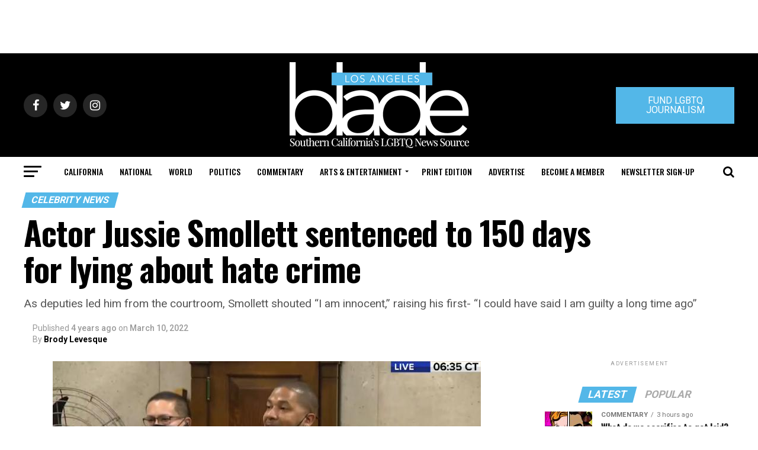

--- FILE ---
content_type: text/html; charset=utf-8
request_url: https://www.google.com/recaptcha/api2/aframe
body_size: 265
content:
<!DOCTYPE HTML><html><head><meta http-equiv="content-type" content="text/html; charset=UTF-8"></head><body><script nonce="W7ysHE3AuQbCKc-WfosdCA">/** Anti-fraud and anti-abuse applications only. See google.com/recaptcha */ try{var clients={'sodar':'https://pagead2.googlesyndication.com/pagead/sodar?'};window.addEventListener("message",function(a){try{if(a.source===window.parent){var b=JSON.parse(a.data);var c=clients[b['id']];if(c){var d=document.createElement('img');d.src=c+b['params']+'&rc='+(localStorage.getItem("rc::a")?sessionStorage.getItem("rc::b"):"");window.document.body.appendChild(d);sessionStorage.setItem("rc::e",parseInt(sessionStorage.getItem("rc::e")||0)+1);localStorage.setItem("rc::h",'1768782820606');}}}catch(b){}});window.parent.postMessage("_grecaptcha_ready", "*");}catch(b){}</script></body></html>

--- FILE ---
content_type: application/javascript
request_url: https://prism.app-us1.com/?a=226661553&u=https%3A%2F%2Fwww.losangelesblade.com%2F2022%2F03%2F10%2Factor-jussie-smollett-sentenced-to-150-days-for-lying-about-hate-crime%2F
body_size: -37
content:
window.visitorGlobalObject=window.visitorGlobalObject||window.prismGlobalObject;window.visitorGlobalObject.setVisitorId('7ea2d756-0beb-4b8c-9f02-66c6529d320e', '226661553');window.visitorGlobalObject.setWhitelistedServices('tracking', '226661553');